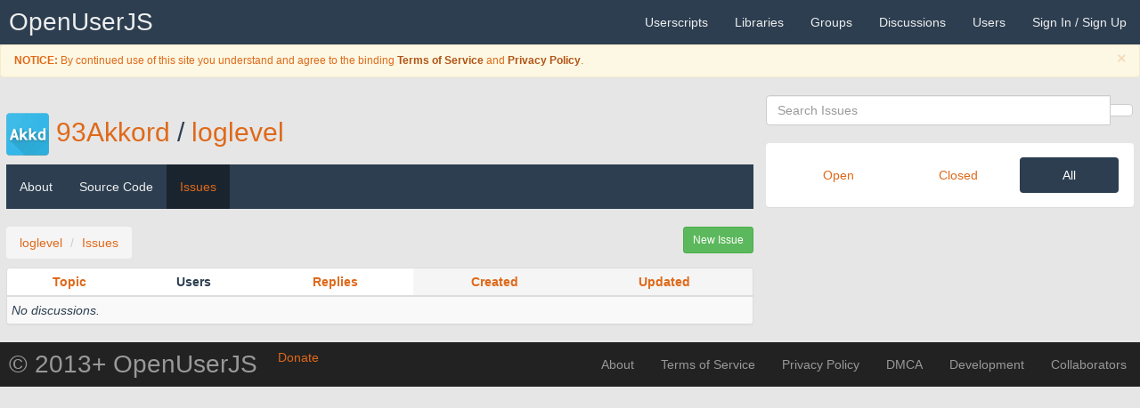

--- FILE ---
content_type: text/html; charset=UTF-8
request_url: https://openuserjs.org/libs/93Akkord/loglevel/issues
body_size: 9241
content:
<!DOCTYPE html>
<html>
<head>
  <title>All Issues | loglevel | Libraries | OpenUserJS</title>
  <meta charset="UTF-8">
<meta http-equiv="X-UA-Compatible" content="IE=edge">
<meta name="viewport" content="width=device-width, initial-scale=1.0">

<meta name="keywords" content="userscript, userscripts, user script, user scripts, user.js, .user.js, repository, Greasemonkey, Greasemonkey Port, Tampermonkey, Violentmonkey, JavaScript, add-ons, extensions, browser">
<link rel="shortcut icon" href="/images/favicon.ico" >
<link rel="apple-touch-icon" href="/images/favicon64.png" />
<link rel="apple-touch-icon-precomposed" href="/images/favicon64.png" />
<link rel="apple-touch-icon" sizes="120x120" href="/images/favicon120.png" />
<link rel="apple-touch-icon-precomposed" sizes="120x120" href="/images/favicon120.png" />
<link rel="apple-touch-icon" sizes="152x152" href="/images/favicon152.png" />
<link rel="apple-touch-icon-precomposed" sizes="152x152" href="/images/favicon152.png" />
<link rel="apple-touch-icon" sizes="167x167" href="/images/favicon167.png" />
<link rel="apple-touch-icon-precomposed" sizes="167x167" href="/images/favicon167.png" />
<link rel="apple-touch-icon" sizes="180x180" href="/images/favicon180.png" />
<link rel="apple-touch-icon-precomposed" sizes="180x180" href="/images/favicon180.png" />
<link rel="apple-touch-icon" sizes="1024x1024" href="/images/favicon1024.png" />
<link rel="apple-touch-icon-precomposed" sizes="1024x1024" href="/images/favicon1024.png" />

<!-- Open Search -->
<link href="/xml/opensearch-userscripts.xml" type="application/opensearchdescription+xml" rel="search" title="OpenUserJS Userscripts">
<link href="/xml/opensearch-groups.xml" type="application/opensearchdescription+xml" rel="search" title="OpenUserJS Groups">
<link href="/xml/opensearch-libraries.xml" type="application/opensearchdescription+xml" rel="search" title="OpenUserJS Libraries">
<link href="/xml/opensearch-users.xml" type="application/opensearchdescription+xml" rel="search" title="OpenUserJS Users">

<!-- CSS -->
<link rel="stylesheet" type="text/css" media="all" href='/redist/npm/font-awesome/css/font-awesome.min.css'>
<link rel="stylesheet" type="text/css" media="all" href='/redist/npm/octicons/build/font/octicons.css'>
<link rel="stylesheet" type="text/css" media="all" href="/less/bootstrap/oujs.css">
<link rel="stylesheet" type="text/css" media="all" href="/redist/npm/highlight.js/styles/github.css">
<link rel="stylesheet" type="text/css" media="all" href="/css/common.css">

  <link rel="stylesheet" type="text/css" media="all" href="/css/scriptPage.css">
  <link rel="stylesheet" type="text/css" media="all" href="/redist/npm/animate.css/animate.css">
</head>
<body>
  <nav role="navigation" class="navbar navbar-default navbar-static-top">
  <div class="container-fluid">
    <div class="navbar-header">
      <button type="button" data-toggle="collapse" data-target=".navbar-collapse-top" class="navbar-toggle"><i class="fa fa-bars"></i></button>
      <a href="/" class="navbar-brand" title="A Presentational Userscripts Repository">OpenUserJS<span class="mode"></span></a>
    </div>
    <div class="navbar-collapse navbar-collapse-top collapse">
      <ul class="nav navbar-nav navbar-right">
        <li><a href="/" title="Userscripts"><span class="visible-xs-inline"><i class="fa fa-file-code-o"></i> </span>Userscripts</a></li>
        <li><a href="/?library=true" title="Libraries"><span class="visible-xs-inline"><i class="fa fa-file-excel-o"></i> </span>Libraries</a></li>
        <li><a href="/groups" title="Userscript Groups"><span class="visible-xs-inline"><i class="fa fa-tag"></i> </span>Groups</a></li>
        <li><a href="/forum"><span class="visible-xs-inline"><i class="fa fa-commenting"></i> </span>Discussions</a></li>
        <li><a href="/users"><span class="visible-xs-inline"><i class="fa fa-user"></i> </span>Users</a></li>
        
        
        <li><a href="/login">Sign In / Sign Up <i class="fa fa-sign-in"></i></a></li>
        
      </ul>
    </div>
  </div>
</nav>
<div class="reminders">

  
    <div class="alert alert-warning alert-dismissible small fade in" role="alert">
      <button type="button" class="close" data-dismiss="alert"><span aria-hidden="true">&times;</span><span class="sr-only">Close</span></button>
      <p><i class="fa fa-fw fa-exclamation-triangle"></i> <b>NOTICE:</b> By continued use of this site you understand and agree to the binding <a class= "alert-link" href="/about/Terms-of-Service">Terms of Service</a> and <a class="alert-link" href="/about/Privacy-Policy">Privacy Policy</a>.</p>
    </div>
  



















<!--  <div class="alert alert-info alert-dismissible alert-autodismissible small fade in" role="alert">
    <button type="button" class="close" data-dismiss="alert"><span aria-hidden="true">&times;</span><span class="sr-only">Close</span></button>
    <p><i class="fa fa-fw fa-exclamation-triangle"></i> <b>REMINDER:</b> Don't miss out reading the <a class="alert-link" href="/">descriptive</a> announcement.</p>
  </div>-->

</div>


  <div class="container-fluid">
    <div class="row">
      <div class="container-fluid col-sm-8">
        <h2 class="page-heading">
  
  
  
  <span class="page-heading-icon" data-icon-src="[data-uri]">
    <i class="fa fa-fw fa-file-excel-o"></i>
  </span>
  
  <a href="/users/93Akkord" class="script-author">93Akkord</a>
  <span class="path-divider">/</span>
  <a href="/libs/93Akkord/loglevel" class="script-name">loglevel</a>
</h2>
<nav class="navbar navbar-default navbar-static-top" role="navigation">
  <div class="navbar-header">
    <button type="button" data-toggle="collapse" data-target="#content-navbar" class="navbar-toggle"><i class="fa fa-bars"></i></button>
    <div class="navbar-brand visible-xs-block"></div> 
    
  </div>
  <div class="navbar-collapse collapse in" id="content-navbar">
    <ul class="nav navbar-nav">
      <li class=""><a href="/libs/93Akkord/loglevel">About</a></li>
      <li class=""><a href="/libs/93Akkord/loglevel/source" class="">Source Code</a></li>
      <li class="active"><a href="/libs/93Akkord/loglevel/issues" class="">Issues</a></li>
    </ul>
    
  </div>
</nav>

        <div class="list-controls row container-fluid">
          <ol class="breadcrumb pull-left">
            <li><a href="/libs/93Akkord/loglevel">loglevel</a></li>
            <li class="active"><a href="/libs/93Akkord/loglevel/issues">Issues</a></li>
          </ol>
          <div class="input-group pull-left col-sm-1">
          </div>
          <a class="btn btn-sm btn-success pull-right" href="/libs/93Akkord/loglevel/issue/new" id="create-topic">
            <i class="fa fa-fw fa-plus"></i> New Issue
          </a>
        </div>
        
        
        <div class="panel panel-default">
          <div class="table-responsive">
  <table class="table table-hover table-condensed table-striped">
    <thead>
      <tr>
        <th class="text-center"><a href="?orderBy=topic&orderDir=asc">Topic</a></th>
        
        <th class="text-center td-fit" title="Users"><span class="visible-lg visible-md">Users</span><span class="hidden-lg hidden-md"><i class="fa fa-user"></i></th>
        <th class="text-center td-fit" title="Replies"><a href="?orderBy=comments&orderDir=desc"><span class="visible-lg visible-md">Replies</span><span class="hidden-lg hidden-md"><i class="fa fa-comment"></i></a></th>
        <th class="text-center td-fit active" title="Created"><a href="?orderBy=created&orderDir=desc"><span class="visible-lg visible-md">Created</span><span class="hidden-lg hidden-md"><i class="fa fa-clock-o"></i></a></th>
        <th class="text-center td-fit active" title="Updated"><a href="?orderBy=updated&orderDir=desc"><span class="visible-lg visible-md">Updated</span><span class="hidden-lg hidden-md"><i class="fa fa-history"></i></a></th>
      </tr>
    </thead>
    <tbody>
      
      
      <tr class="tr-link">
        <td colspan="5">
          <em>No discussions.</em>
        </td>
      </tr>
      
    </tbody>
  </table>
</div>

        </div>
        
      </div>
      <div class="container-fluid col-sm-4">
        <div class="panel panel-transparent">
  <div class="input-group col-xs-12">
    <form action="" method="get">
  
  <div class="input-group col-xs-12">
    <div class="form-group has-feedback has-clear">
      <input name="q" type="text" placeholder="Search Issues" class="search form-control" value="" spellcheck="false" autocomplete="off" autocorrect="off" autocapitalize="off" />
      <span class="form-control-feedback form-control-clear fa fa-times hidden"></span>
    </div>
    <span class="input-group-btn">
      <button class="btn btn-default" type="submit">
        <i class="fa fa-search"></i>
      </button>
    </span>
  </div>
</form>

  </div>
</div>

        <div class="panel">
          <div class="panel-body">
            <ul class="nav nav-pills nav-justified">
              <li class=""><a href="/libs/93Akkord/loglevel/issues/open">Open</a></li>
              <li class=""><a href="/libs/93Akkord/loglevel/issues/closed">Closed</a></li>
              <li class="active"><a href="/libs/93Akkord/loglevel/issues/all">All</a></li>
            </ul>
          </div>
          
        </div>
      </div>
    </div>
  </div>
  <div class="modal fade" id="flagScriptModal">
  <div class="modal-dialog">
    <div class="modal-content">
      <div class="modal-header">
        <button type="button" class="close" data-dismiss="modal" aria-hidden="true">&times;</button>
        <h4 class="modal-title">Flag 93Akkord/loglevel</h4>
      </div>
      <div class="modal-body">
        <p>Are you sure you want to flag this script for potential inspection by a Moderator?</p>
      </div>
      <div class="modal-footer">
        <form action="/flag/libs/93Akkord/loglevel" method="post" enctype="multipart/form-data">
          <input type="text" class="form-control" name="reason" placeholder="Reason for moderation inspection.">
          <button type="button" class="btn btn-default" data-dismiss="modal"><i class="fa fa-fw fa-close"></i> Cancel</button>
          <input type="hidden" name="flag" value="true">
          <button type="submit" class="btn btn-danger disabled"><i class="fa fa-fw fa-flag" title="Flag this script"></i> Flag</button>
        </form>
      </div>
    </div>
  </div>
</div>







  <footer id="footer">
  <nav role="navigation" class="navbar navbar-inverse navbar-static-top">
    <div class="container-fluid">
      <div class="navbar-header">
        <button type="button" data-toggle="collapse" data-target=".navbar-collapse-bottom" class="navbar-toggle" onclick="$('html, body').animate({scrollTop: $(document).height()}, 'slow')"><i class="fa fa-bars"></i></button>
        <a rel="bookmark" referrerpolicy="same-origin" href="#" data-toggle="modal" data-target="#donateSiteModal" class="btn btn-donate" title="Monetary donations for this site">
          <i class="fa fa-fw fa-money"></i><span class=""> Donate</span>
        </a>
        <a href="https://github.com/OpenUserJs" class="navbar-brand">&copy; 2013+ OpenUserJS</a>
      </div>
      <div class="navbar-collapse navbar-collapse-bottom collapse">
        <ul class="nav navbar-nav navbar-right">
          <li><a href="/about">About</a></li>
          <li><a href="/about/Terms-of-Service">Terms of Service</a></li>
          <li><a href="/about/Privacy-Policy">Privacy Policy</a></li>
          <li><a href="/about/Digital-Millenium-Copyright-Act" title="Digital Millennium Copyright Act">DMCA</a></li>
          <li><a href="https://github.com/OpenUserJs/OpenUserJS.org">Development</a></li>
          <li><a href="https://github.com/orgs/OpenUserJs/people">Collaborators</a></li>
        </ul>
      </div>
    </div>
  </nav>
</footer>

<!-- JS -->
<script type="text/javascript" charset="UTF-8" src="/redist/npm/jquery/dist/jquery.js"></script>
<script type="text/javascript" charset="UTF-8" src="/redist/npm/bootstrap/dist/js/bootstrap.js"></script>

<div class="modal fade" id="donateSiteModal">
  <div class="modal-dialog">
    <div class="modal-content">
      <div class="modal-header">
        <button type="button" class="close" data-dismiss="modal" aria-hidden="true">&times;</button>
        <h4 class="modal-title"><i class="fa fa-fw fa-money"></i> Donate for the site OpenUserJS</h4>
      </div>
      <div class="modal-body">
        <p>Are you sure you want to go to an external site to donate a monetary value?</p>
        <div class="alert alert-warning" role="alert">
          <i class="fa fa-fw fa-exclamation-triangle"></i> WARNING: Some countries laws may supersede the payment processors policy such as the GDPR and PayPal. While it is highly appreciated to donate, please check with your countries privacy and identity laws regarding privacy of information first. Use at your utmost discretion.
        </div>
      </div>
      <div class="modal-footer">
        <button type="button" class="btn btn-default" data-dismiss="modal"><i class="fa fa-fw fa-close"></i> Cancel</button>
        <a rel="external noreferrer noopener nofollow sponsored" referrerpolicy="same-origin" href="https://www.paypal.com/cgi-bin/webscr?cmd=_s-xclick&hosted_button_id=F359CDZSR6L7W" class="btn btn-danger" role="button" title="Send a monetary Thank You!">Donate</a>
      </div>
    </div>
  </div>
</div>


<script type="text/javascript">
  (function () {

    var events = 'focus resize scroll';
    var handler = null;
    var didCallback = false;

    function callback(aEl) {
      if (!didCallback) {
        didCallback = true;

        setTimeout(function () {
          $('.reminders .alert-autodismissible .close').each(function () {
            this.click();
          });
        }, 10000);
      }
    }

    function isElementInViewport(aEl) {
  var rect = null;

  if (aEl instanceof jQuery) {
    aEl = aEl[0];
  }

  rect = aEl.getBoundingClientRect();

  return (
    rect.top >= 0 &&
    rect.left >= 0 &&
    rect.bottom <= (window.innerHeight || document.documentElement.clientHeight) && // or $(window).height()
    rect.right <= (window.innerWidth || document.documentElement.clientWidth) // or $(window).width()
  );
}


    function fireIfElementVisible(aEl, aCallback) {
      return function () {
        if (isElementInViewport(aEl)) {
          $(window).off(events, handler);

          aCallback(aEl);
        }
      }
    }

    handler = fireIfElementVisible($('.reminders'), callback);
    $(window).on(events, handler);

  })();
</script>


  <script type="text/javascript">
  (function () {
    function onClick(aEv) {
      var container = aEv.target;
      var anchor = null;
      var url = null;
      var txt = null;

      // If any text actively selected...
      if (window.getSelection) {
        txt = window.getSelection().toString();
      } else if (document.getSelection) {
         txt = document.getSelection().toString();
      } else if (document.selection) {
         txt = document.selection.createRange().text
      }

      if (txt) {
       return; // ... then ignore
      }

      switch (container.nodeName) {
        case 'A':
          // fallthrough
        case 'INPUT':
          return;
      }

      // Traverse up the DOM to find the container tr tag or a tag
      while (!container.classList.contains('tr-link')) {
        if (!(container = container.parentNode) || container.nodeName === 'A') {
          return;
        }
      }

      // Find the anchor tag for redirection
      anchor = container.querySelector('a.tr-link-a');
      if (!anchor) {
        return;
      }

      // Check to see if the href tag exists
      url = anchor.getAttribute('href');
      if (!url) {
        return;
      }

      // Stop everything as soon as possible
      aEv.stopPropagation();
      aEv.preventDefault();

      // Redirect to the anchor href
      if ((aEv.ctrlKey || aEv.metaKey) && aEv.shiftKey) {
        window.open(url, '_blank').focus();
        return;
      }

      if (aEv.ctrlKey || aEv.metaKey) {
        window.open(url, '_blank').blur();
        return;
      }

      window.location = url;
    }

    function onDOMContentLoaded(aEv) {
      var i = undefined;
      var el = undefined;
      var els = document.querySelectorAll('tr.tr-link');

      // Place handler on everything within the tr.tr-link
      for (i = 0, el; el = els[i++];) {
        el.addEventListener('click', onClick);
      }
    }

    document.addEventListener('DOMContentLoaded', onDOMContentLoaded);

  })();
</script>

  
  <script type="text/javascript">
  (function () {
    'use strict';

    function onShow(aImg) {
      aImg.classList.remove('translucent-icon');
      aImg.classList.add('opaque-icon');
    }

    function onError(aEv) {
      var img = aEv.target;
      var container = img.parentNode;

      container.removeChild(img);
    }

    function onLoad(aEv) {
      var img = aEv.target;
      var container = img.parentNode;

      var node = container.querySelector('i');

      container.removeChild(node);
      img.classList.remove('hide-icon');

      setTimeout(onShow, 250, img);
    }

    function onTimeout() {
      var nodes = document.querySelectorAll('[data-icon-src]');
      var i = null;
      var container = null;
      var dataIconSrc = null;
      var node = null;
      var img = null;

      for (i = 0; container = nodes[i]; i++) {
        dataIconSrc = container.getAttribute('data-icon-src');

        node = container.querySelector('i');

        img = new Image();

        img.addEventListener('load', onLoad);
        img.addEventListener('error', onError);

        img.classList.add('hide-icon');
        img.classList.add('fade-icon');
        img.classList.add('translucent-icon');

        img.referrerPolicy = 'same-origin';
        img.src = dataIconSrc;

        container.appendChild(img);
      }
    }

    function onDOMContentLoaded(aEv) {
      window.setTimeout(onTimeout, 13);
    }

    document.addEventListener('DOMContentLoaded', onDOMContentLoaded);

  })();
</script>

  <script type="text/javascript">
  (function () {
    'use strict';

    // IE8+, Opera Presto, and older browser Element.Polyfill

if (window.Element && !Element.prototype.closest) {
  Element.prototype.closest =
  function(aSelector) {
    var matches = (this.document || this.ownerDocument).querySelectorAll(aSelector);
    var i;
    var el = this;

    do {
      i = matches.length;
      while (--i >= 0 && matches.item(i) !== el) {
      };
    } while ((i < 0) && (el = el.parentElement));

    return el;
  };
}


    function onInput(aEv) {
      var target = aEv.target;
      var container = aEv.target.closest('div.input-group');
      var formcontrolNode = null;

      if (container) {
        formcontrolNode = container.querySelector('.form-control-clear');

        if (formcontrolNode) {
          if (target.value) {
            formcontrolNode.classList.remove('hidden');
          } else {
            formcontrolNode.classList.add('hidden');
          }
        }
      }
    }

    function onClick(aEv) {
      var target = aEv.target;
      var container = target.closest('div.input-group');
      var inputNode = null;
      var ev = null;
      try {
        ev = new Event('input');
      } catch (aE) {
        ev = document.createEvent('Event');
        ev.initEvent('input', true, true);
      }

      if (container) {
        inputNode = container.querySelector('.has-clear input[type="text"]');

        if (inputNode) {
          target.classList.add('hidden');
          inputNode.value = '';
          inputNode.dispatchEvent(ev);
          inputNode.focus();
        }
      }
    }

    function onDOMContentLoaded(aEv) {
      var i = null;
      var thisNode = null;
      var nodes = null;
      var ev = null;
      try {
        ev = new Event('input');
      } catch (aE) {
        ev = document.createEvent('Event');
        ev.initEvent('input', true, true);
      }

      nodes = document.querySelectorAll('.has-clear input[type="text"]');
      for (i = 0; thisNode = nodes[i++];) {
        thisNode.addEventListener('input', onInput);
        thisNode.dispatchEvent(ev);
      }

      nodes = document.querySelectorAll('.form-control-clear');
      for (i = 0; thisNode = nodes[i++];) {
        thisNode.addEventListener('click', onClick);
        thisNode.dispatchEvent(ev);
      }
    }

    document.addEventListener('DOMContentLoaded', onDOMContentLoaded);

  })();
</script>

</body>
</html>
